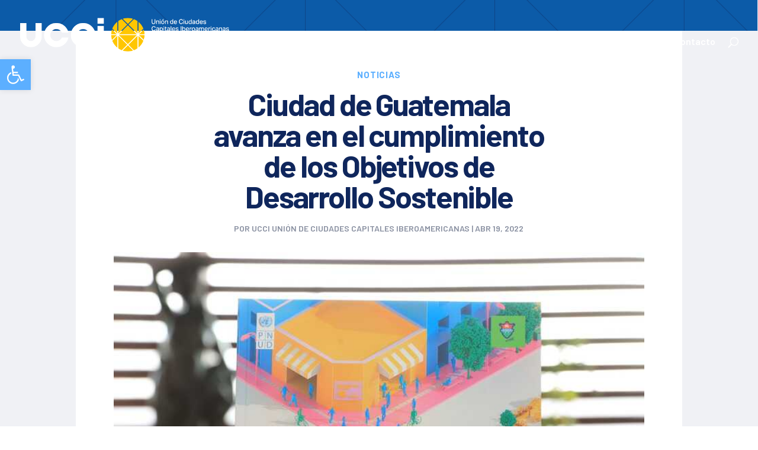

--- FILE ---
content_type: text/css
request_url: https://ciudadesiberoamericanas.org/wp-content/themes/divi-child/assets/css/custom-style.css?ver=1.1
body_size: 495
content:
.wrapp-grid-ciudades .row {
    margin-bottom: 50px
}

.wrapp-grid-ciudades .row h5 {
    margin-bottom: 35px;
    display: block !important
}

.wrapp-grid-ciudades .row .ciudades {
    flex-wrap: wrap;
    margin: 0 -30px 0 -30px
}

.wrapp-grid-ciudades .row .ciudades .item-ciudad {
    display: inline-flex;
    flex-direction: column;
    align-items: center;
    width: calc(16.6% - 60px);
    margin: 0 30px 45px
}

.wrapp-grid-ciudades .row .ciudades .item-ciudad img {
    width: 100%
}

.wrapp-grid-ciudades .row .ciudades .item-ciudad .name-ciudad {
    display: inline-block;
    margin-top: 20px;
    background: #0f265c;
    color: #ffc900;
    padding: 7px 4px;
    font-size: 15px;
    line-height: 1.2;
    text-transform: uppercase;
    text-align: center;
    width: 128px
}

@media(max-width: 1100px) {
    .wrapp-grid-ciudades .row .ciudades .item-ciudad {
        width: calc(20% - 60px)
    }
    .wrapp-grid-ciudades .row .ciudades .item-ciudad .name-ciudad {
        font-size: 13px
    }
}

@media(max-width: 768px) {
    .wrapp-grid-ciudades {
        padding: 0 30px
    }
    .wrapp-grid-ciudades .row .ciudades .item-ciudad {
        width: calc(25% - 60px)
    }
    .wrapp-grid-ciudades .row h5 {
        font-style: 26px
    }
    .wrapp-grid-ciudades .row {
        margin-bottom: 30px
    }
}

@media(max-width: 600px) {
    .wrapp-grid-ciudades .row .ciudades .item-ciudad {
        width: calc(33.333% - 60px)
    }
}

@media(max-width: 480px) {
    .wrapp-grid-ciudades .row .ciudades .item-ciudad {
        width: calc(50% - 60px)
    }
    .wrapp-grid-ciudades .row .ciudades .item-ciudad .name-ciudad {
        font-size: 11px;
        width: 93px
    }
}

.main-wrap-animation-doc .wrapper-animation-doc {
    width: 100%;
    padding-top: 65%;
    background-color: #0f265c;
    overflow: hidden;
    position: relative
}

.main-wrap-animation-doc2 .wrapper-animation-doc2 {
    width: 100%;
    padding-top: 65%;
    background-color: #0f265c;
    overflow: hidden;
    position: relative
}

.main-wrap-animation-doc .wrapper-animation-doc .cont-img-doc {
    width: 78%;
    height: 200%;
    background-image: url(https://ciudadesiberoamericanas.org/wp-content/uploads/2025/02/UCCI_pages_ATLAS_2024-2025-2.png);
    position: absolute;
    top: -178px;
    right: -56px;
    background-size: 100%;
    background-repeat-y: repeat;
    animation: scroll 100s linear infinite;
    transform: rotate(-30deg);
    animation-play-state: paused
}

.main-wrap-animation-doc2 .wrapper-animation-doc2 .cont-img-doc2 {
    width: 78%;
    height: 200%;
    background-image: url(https://ciudadesiberoamericanas.org/wp-content/uploads/2024/03/foto-ciudades-scaled.jpg);
    position: absolute;
    top: -178px;
    right: -56px;
    background-size: 100%;
    background-repeat-y: repeat;
    animation: scroll 100s linear infinite;
    transform: rotate(-30deg);
    animation-play-state: paused
}

.main-wrap-animation-doc:hover .wrapper-animation-doc .cont-img-doc {
    animation-play-state: running
}

.main-wrap-animation-doc2:hover .wrapper-animation-doc2 .cont-img-doc2 {
    animation-play-state: running
}

@keyframes scroll {
    100% {
        background-position: 0px -3000px
    }
}

@media(max-width: 980px) {
    .main-wrap-animation-doc>.et_pb_column {
        left: 0 !important
    }
    .main-wrap-animation-doc .wrapper-animation-doc .cont-img-doc {
        top: -43%;
        right: -24%
    }


    .main-wrap-animation-doc2>.et_pb_column {
        left: 0 !important
    }
    .main-wrap-animation-doc2 .wrapper-animation-doc2 .cont-img-doc2 {
        top: -43%;
        right: -24%
    }
}

--- FILE ---
content_type: text/css
request_url: https://ciudadesiberoamericanas.org/wp-content/themes/divi-child/style.css?ver=4.27.4
body_size: 1835
content:
/* 
Theme Name:		 Divi child
Theme URI:		 http://childtheme-generator.com/
Description:	 Divi child is a child theme of Divi, created by ChildTheme-Generator.com
Author:			 PV
Author URI:		 http://childtheme-generator.com/
Template:		 Divi
Version:		 1.0.0
Text Domain:	 divi-child
*/

#footer-bottom .container.clearfix {
    display: flex;
    justify-content: center;
}

div#footer-bottom {
    margin-top: 78px !important;
}

@media(max-width:1366px){
	div#footer-bottom {
		margin-top: 108px !important;
	}
}

/* codigo animación timeline Typing text*/
.text_before_animation{
color:#0a0a0a;
font-family: 'Barlow', Helvetica, Arial, Lucida, sans-serif;
font-weight: 700;
font-size:65px;
text-align:center;
}


#galeria_custom__{
 transform: translateY(-50px);
}

.page-numbers.ctl-page-num{
	display:none !important
}

.typed-cursor{
padding-right:10px
}	

.play_icon_portada{
	transform: translateY(200px);
	z-index:10;
}

.typed-cursor, .autotype{
background:#FFC900;
color:#0a0a0a;
font-family: 'Barlow', Helvetica, Arial, Lucida, sans-serif;
font-weight: 700;
font-size:65px;
padding-left:10px;
}

/* termina codigo animación timeline Typing text*/

/*Imagen del timeline*/

/*.ctl-timeline .ctl-media a img{
	border-radius:15px;
}*/

.project_timelines-template-default .container:nth-child(1){
 max-width:100% !important;
 width:100% !important;
 padding-top:0px !important;
 margin-top: 0px;
 
}

.project_timelines-template-default .et_post_meta_wrapper{
 display:none;
}


.ctl-description {
 height:220px !important;
 
}

 .ctl-story {
 height:240px !important;
 
}

.ctl-story.ctl-story-icon.odd.ctl-story-right{
    background:#0c5ba8  !important;
    border-radius:15px
}

/*.ctl-timeline .ctl-story,
.ctl-timeline .ctl-description .et_pb_section{
	background-color:#0c5ba8 !important;
}*/


#cool_timeline_1 .et_pb_section {
	min-height:200px;
}

#cool_timeline_1 .ctl-title{
	display:none !important;
}

.c_content_timeline{
	display:flex !important;
	align-items:center !important;
}


.ctl-wrapper .ctl-media {
	max-width:450px !important;
	width:450px !important;
}

#main-footer #footer-widgets {
    padding: 0% 0 0 ;
    width: 90% ;
    display: flex;
    justify-content: center;
    padding: 50px 50px 50px 140px !important;
}

.pum-theme-43449 .pum-container, .pum-theme-cutting-edge .pum-container {
    background-color: #0F265C;
}

.pum-close.popmake-close{
	display:none;
}


#popmake-43454{
	height:850vh !important;
	position:absolute;
	top: 0px !important;
}

.popmake-content{
position: sticky;
	top:50px;
}


.page-id-42854.page-paged-2 .page2ciudaddelanio{
	display:none;
}


#ctl-story-43801{
	display:none; 
}

.galeria_timeline
.et_pb_grid_item{
	margin-right:10px !important
}


/**************** QUERIES  ******************/


@media screen and (max-width: 980px) {
	#footer-widgets {
	width:100% !important;
	display:flex !important;
    flex-wrap:wrap;
	justify-content:center !important;
    padding: 50px 50px 50px 5% !important;
}	

.play_icon_portada{
	transform: translateY(0px) !important;

}
	
.et_pb_text_inner .custom_title {
font-size: 22px !important;
}

}

@media screen and (min-width:900px) {
#footer-widgets {
	width:100% !important;
	display:block !important;
    padding: 50px 50px 50px 10px !important;
}	
}



@media(min-width: 981px){
.et-db #et-boc .et-l .et_pb_section {
       padding: 0% 0 !important;
}


.project_timelines-template-default .et_pb_gutters3.et_pb_footer_columns3 .footer-widget{
display:flex !important;
justify-content:center !important;
padding:0px !important;
margin:0px !important;
}
}



@media (max-width:780px){

.ctl-story {
    height:auto !important;
}
	
.ctl-description {
     height: auto !important; 
}

.c_content_timeline .et_pb_row{
		padding:5px 0px!important
}
	
.text_before_animation{
color:#0a0a0a;
font-family: 'Barlow', Helvetica, Arial, Lucida, sans-serif;
font-weight: 700;
font-size:30px;
text-align:center;
}

	
.typed-cursor,.autotype{
background:#FFC900;
color:#0a0a0a;
font-family: 'Barlow', Helvetica, Arial, Lucida, sans-serif;
font-weight: 700;
font-size:30px;
	padding-left:10px

}
	.typed-cursor{
padding-right:10px
}	

.ctl-content .ctl-media a img{
 height:auto !important;  
}





#cool_timeline_1 .et_pb_section {
min-height:auto;
}

#galeria_custom__{
 transform: translateY(0px);
}
	
.expert_timeline{
		display:none
}
	
#cool_timeline_1 .ctl-description{
	padding:10px !important;
}
	
.ctl-description .et_pb_row.et_pb_row_2{
		padding: 5px 0 !important;
}
	
}


@media screen and (min-width: 765px) and (max-width: 980px) {
	.ctl-wrapper .ctl-media {
		padding-right:20px !important;
		padding-left:20px;
		max-width:100% !important;
	}
}

@media(max-width:620px){
	.ctl-description .custom_title{
		font-size: 18px !important;
		text-align:left !important;
		padding:0px 0px;
	}

	.ctl-wrapper .ctl-story{
		padding:0px !important;
		background:#074b93 !important;
	}

	.ctl-wrapper .ctl-content{
		padding-left:0px !important;
		padding-right:0px !important;
	}

	#main-footer #footer-widgets {
		padding: 0% 0 0 ;
		width: 100% ;
		display: flex;
		justify-content: center;
		padding: 50px 10px 50px 10px !important;
	}	
}

/* termina codigo animación timeline Typing text*/

/*Imagen del timeline*/

/*.ctl-timeline .ctl-media a img{
	border-radius:15px;
}*/

.project_timelines-template-default .container:nth-child(1){
 max-width:100% !important;
 width:100% !important;
 padding-top:0px !important;
 margin-top: 0px;
 
}

.project_timelines-template-default .et_post_meta_wrapper{
 display:none;
}

.ctl-content .ctl-media a img{
 height:240px !important; 
}


.ctl-description {
 height:220px !important;
 
}

 .ctl-story {
 height:240px !important;
 
}

.ctl-story.ctl-story-icon.odd.ctl-story-right{
    background:#0c5ba8  !important;
    border-radius:15px
}

/*MapifyPro Styles*/

.marker-cluster-small {
    background-color: rgb(92 175 255 / 41%) !important;
}

.marker-cluster-small div {
    background-color: rgb(92 175 255) !important;
}

.mapify-pro_section .mpfy-controls.mpfy-without-search .mpfy-filter, 
.mapify-pro_section .mpfy-controls.mpfy-without-search .mpfy-filter .selecter {
    border-radius: 0;
}

.mapify-pro_section #mpfy-map-0 .mpfy-controls .mpfy-filter .selecter, 
.mapify-pro_section #mpfy-map-1 .mpfy-controls .mpfy-filter .selecter, 
.mapify-pro_section #mpfy-map-2 .mpfy-controls .mpfy-filter .selecter, 
.mapify-pro_section #mpfy-map-3 .mpfy-controls .mpfy-filter .selecter, 
.mapify-pro_section #mpfy-map-4 .mpfy-controls .mpfy-filter .selecter, 
.mapify-pro_section .mpfy-controls .mpfy-filter .selecter .selecter-options {
    background: #ffffff !important;
    border: 1px solid #fff;
}

div.mpfy-tooltip p, 
div.mpfy-tooltip p strong {
    font-family: 'Barlow' !important;
	font-weight: 400 !important;
}

.mapify-pro_section #mpfy-map-0 .mpfy-controls .mpfy-filter .selecter,
.mapify-pro_section #mpfy-map-1 .mpfy-controls .mpfy-filter .selecter,
.mapify-pro_section #mpfy-map-2 .mpfy-controls .mpfy-filter .selecter,
.mapify-pro_section #mpfy-map-3 .mpfy-controls .mpfy-filter .selecter,
.mapify-pro_section #mpfy-map-4 .mpfy-controls .mpfy-filter .selecter,
.mapify-pro_section .mpfy-controls .mpfy-filter .selecter .selecter-options {
    background: #ffffff !important;
    border: 1px solid #e7e7e7;
}

.mapify-pro_section #mpfy-map-0 .mpfy-selecter-wrap .selecter .selecter-selected, 
.mapify-pro_section #mpfy-map-1 .mpfy-selecter-wrap .selecter .selecter-selected,
.mapify-pro_section #mpfy-map-2 .mpfy-selecter-wrap .selecter .selecter-selected,
.mapify-pro_section #mpfy-map-3 .mpfy-selecter-wrap .selecter .selecter-selected,
.mapify-pro_section #mpfy-map-4 .mpfy-selecter-wrap .selecter .selecter-selected,
.mapify-pro_section .mpfy-selecter-wrap .selecter .selecter-options .selecter-item{
    color: #0f265c !important;
}

.mapify-pro_section .mpfy-multi-map-dropdown-label {
    background-color: #0c5ba8 !important;
}

.mapify-pro_section .mpfy-multi-map-dropdown-label p {
    color: #ffffff !important;
    font-family: 'Barlow' !important;
    font-weight: 400 !important;
    line-height: 36px !important;
    font-size: 16px !important;
}

.mpfy-controls.mpfy-without-search {
    width: auto !important;
    max-width: fit-content;
    margin-left: 272px;
}

.mpfy-controls.mpfy-without-search {
    display: flex;
}

.mpfy-multi-map-dropdown-label.custom-selector {
    padding: 0 15px;
}

.mpfy-multi-map-dropdown .mpfy-multi-map-dropdown-label,
.mpfy-multi-map-dropdown .mpfy-multi-map-dropdown-list-wrapper{
	border-radius: 0 !important
}

.mapify-pro_section .mpfy-controls,
.mapify-pro_section .mpfy-multi-map-dropdown{
	margin-top:40px !important;
}

.mapify-pro_section p {
    padding: 0;
}

.mapify-pro_section .mpfy-multi-map-dropdown .mpfy-multi-map-dropdown-list-wrapper{
	min-width:90px;
}

.mapify-pro_section .mpfy-controls .mpfy-filter{
	width: 120px;
}

.mapify-pro_section .mpfy-multi-map-dropdown .mpfy-multi-map-dropdown-list {
    min-width: 90px;
    border-radius: 0;
}

.mapify-pro_section .mpfy-controls .mpfy-filter .selecter .selecter-options {
    min-width: 120px;
    border-radius: 0;
}

.et_pb_section.et_pb_section_2.mapify-pro_section.et_pb_with_background.et_section_regular {
    padding-bottom: 0;
}

.et-db #et-boc .et-l .et_pb_section.image_gallery {
    padding-top: 40px !important;
}

.col_cooperacion p {
    padding-bottom: 8px;
}

.single-map-location h3 {
    text-align: center;
	padding-bottom:16px;
}

.single-map-location .et_pb_column.et_pb_column_4_4.et_pb_column_inner.et_pb_column_inner_0.et-last-child {
    border-bottom: 1px solid #ffffff1f;
}

.et_pb_module.et_pb_blurb.et_pb_blurb_2.et_pb_text_align_left.et_pb_blurb_position_left.et_pb_bg_layout_light {
    padding-top: 0 !important;
}

.map-location-template-default .documents_section .et_pb_row.et_pb_row_2 {
    padding: 64px 0 !important;
}


--- FILE ---
content_type: text/css
request_url: https://ciudadesiberoamericanas.org/wp-content/et-cache/38464/et-core-unified-38464.min.css?ver=1767889618
body_size: 6001
content:
.single-project_timelines h2{font-size:32px!important}.mpfy-mll-l-content b{font-weight:600}.mpfy-mll-l-content{color:#424a58}#gallery-1 img{width:auto;height:auto}.page-id-41612 .et_pb_section_3.et_pb_section{padding-bottom:0}.atlas_tabs .et_pb_tab_active{border-bottom:1px solid #ffffff!important}.atlas_tabs li.et_pb_tab_1,.atlas_tabs li.et_pb_tab_0{border-bottom:1px solid #cbcbcb}.atlas_tabs ul.et_pb_tabs_controls{background:#ffffff00}.wrapp-grid-ciudades .ciudades img{border-radius:64px;border:3px solid #e5e5e5}.map-location-template-default .et_pb_row.et_pb_row_2{padding:0!important}.et_pb_section_0.et_pb_section{padding-top:75px!important}.home header.et-fixed-header .logo_container{display:block}.home header .logo_container{display:none}.et_pb_bg_layout_dark.et_pb_slider_with_overlay .et_pb_slide_overlay_container{background-color:rgba(0,0,0,.6)}.noticias_foto_home .et_pb_slide_description,.noticias_foto_home .et_pb_slider_fullwidth_off .et_pb_slide_description{padding:20% 8% 10%}.et_pb_post_content .et_builder_inner_content .et_pb_text_inner p{text-align:left!important}body{-moz-osx-font-smoothing:grayscale;-webkit-font-smoothing:antialiased}.numero_grande{font-family:'Barlow',sans-serif;font-weight:300;font-size:90px}.epigrafe{font-size:14px;font-weight:bold;letter-spacing:0.1em;color:#5cafff;text-transform:uppercase;padding-bottom:0px}.ciudad_name{font-size:26px;font-weight:bold;letter-spacing:-0.04em;color:#0F265C}.ciudad_data{font-size:13px;font-weight:400;letter-spacing:0.1em;padding-bottom:0px;color:#0F265C}.cita{}p.post-meta{font-weight:700;text-transform:uppercase;font-size:13px!important}.galardones_modulo h4{font-family:'Barlow',sans-serif;font-weight:700;font-size:24px!important}.rejilla_noticias h4.entry-title{font-weight:300;font-size:26px}.bordetxt_blue{-webkit-text-stroke:0.45px rgba(255,255,255,0.7)}.bordetxt_grey{-webkit-text-stroke:0.45px rgba(64,75,88,0.7)}#main-header{padding-top:30px}#top-menu li.current-menu-item>a{border-bottom:1px solid #ffc900;padding-bottom:10px!important}.et_header_style_left #et-top-navigation nav>ul>li>a{padding-bottom:10px}.nav li ul{padding:8px 0px}#top-menu li li a{padding:12px 6px}.sub-menu li a{text-transform:uppercase;font-size:14px!important;line-height:1.1em}.project-template-default.single.single-project li#menu-item-129 a{color:#ffc900}.project-template-default.single.single-project li#menu-item-27963 a,.project-template-default.single.single-project li#menu-item-27962 a{color:#fff}.et_mobile_menu{height:800px}.et_mobile_menu li a{font-size:18px}.container.et_menu_container{width:100%}.counters .contador_numero .percent-value{font-size:90px;background:linear-gradient(180deg,#5CAFFF,#0F265C);-webkit-background-clip:text;-webkit-text-fill-color:transparent}a.et_pb_button.et_pb_custom_button_icon.enlace_bt{border-top:0px;border-right:0px;border-left:0px}body #page-container .et_pb_section .enlace_bt:after{font-size:24px!important}.et_pb_bg_layout_dark .et_pb_slide_description{text-shadow:none}.slider_tabla tbody{border-top:2px solid #5cafff}.entry-content .slider_tabla tr td{border-top:1px solid #C6CEE0;padding:12px 24px}.slider_tabla .et-pb-controllers,.slider_news .et-pb-controllers{position:relative;margin-top:10px}.caja_persona .et_pb_team_member_description{padding:0px 15px}.caja_persona ul.et_pb_member_social_links{border-top:1px solid #C0C6D5}.caja_persona ul.et_pb_member_social_links li{margin-top:6px}.caja_persona .et_pb_team_member_image{max-width:100%}.caja_persona .et_pb_team_member_image img{object-position:center;aspect-ratio:3/2;object-fit:cover}.menu_comites .et_pb_portfolio_item.et_pb_grid_item{background-color:#fff;margin-right:2%;padding:20px;border-bottom:4px solid #5cafff}.menu_comites p.post-meta{line-height:1.1em;margin-top:10px}.menu_comites .et_pb_portfolio_item.et_pb_grid_item{margin-bottom:20px;height:200px}.et_pb_filterable_portfolio.menu_comites .et_pb_portfolio_filters li a{background-color:rgba(255,255,255,0);border:0px;border-bottom:1px solid #c6cee0;opacity:0.3}.et_pb_filterable_portfolio.menu_comites .et_pb_portfolio_filters li a.active{color:#5cafff;opacity:1}.et_pb_portfolio_filters ul li:first-of-type{display:none}.mc4wp-form-fields input{padding:20px;background-color:#f5f5f5;border:none;margin:2%}.mc4wp-form-fields .dos_col input{width:46%;float:left;display:inline-block}.mc4wp-form-fields .una_col input{width:96%;display:block}.mc4wp-form-fields .boton input{width:96%;padding:12px 16px;background-color:#ffc900;color:#0f265c;font-size:14px;text-transform:uppercase;font-weight:600;letter-spacing:4px}.mc4wp-form-fields a{color:#5cafff!important;font-weight:600;text-decoration:underline}.et_pb_column.et_pb_columna_2_3{width:66%;margin-right:4%!important}.et_pb_column.et_pb_columna_1_3{padding-left:15px;width:30%;border-left:1px solid #fff}.ciudades_tabla tr td{border-bottom:1px solid #0F265C;padding:3px 3px;border-top:0px solid #0F265C}.mec-events-template-default header#main-header{background-color:#0f265c}.mec-single-event{margin-top:10%}.mec-wrap h1,.mec-wrap h2,.mec-wrap h3,.mec-wrap h4,.mec-wrap h6,.mec-wrap div{font-family:'Barlow',sans-serif!important;color:#0f265c}.mec-calendar .mec-calendar-header h2{text-transform:uppercase;font-size:22px!important;font-weight:700;color:#0f265c}.mec-wrap p{font-family:'Barlow',sans-serif!important;color:#424A58}.entry-content .mec-wrap h4{font-family:'Barlow',sans-serif;font-weight:700;font-size:30px!important;text-transform:none!important}.mec-single-event .mec-event-meta dt,.mec-single-event .mec-event-meta h3,.mec-single-event .mec-event-social h3{text-transform:none;font-size:18px!important;color:#0f265c}.mec-calendar .mec-calendar-events-side .mec-table-side-day{width:54px;height:54px;margin:0 auto 20px;line-height:46px;border:1px solid #40d9f1;border-radius:50%;font-size:30px!important;font-weight:700}.prox_events h4.mec-event-title{font-size:20px!important}@media (max-width:1360px){.prox_events h4.mec-event-title{font-size:16px!important}.et_pb_image_0{width:280px!important}}.prox_events .mec-event-grid-modern .event-grid-modern-head .mec-event-day{font-size:17px!important;font-weight:400;color:#0f265c}.prox_events .mec-event-grid-modern .mec-event-content{padding:10px 15px 10px}.prox_events article.mec-event-article.mec-clear{background:#5cafff!important}.mec-event-footer a.mec-booking-button{font-size:14px;font-weight:bold;color:#0F265B}.mec-event-footer a.mec-booking-button:hover{background:#0F265B}.prox_events .mec-event-footer .mec-booking-button{top:0px}.prox_events .mec-event-grid-modern .mec-event-footer{height:40px;padding:0px 0}.prox_events .mec-event-footer{min-height:30px}.prox_events .mec-event-month{font-size:17px!important;font-weight:400;color:#fff}.prox_events .mec-event-grid-modern .event-grid-modern-head .mec-event-detail{font-size:17px}.agenda_ucci .mec-single-event-category{display:none}.agenda_ucci .mec-search-form .mec-dropdown-wrap{display:inline!important}.agenda_ucci .mec-search-form .mec-dropdown-search{min-height:30px;width:50%}.agenda_ucci .mec-month-divider span{text-transform:capitalize;color:#5cafff;padding:15px 20px}.agenda_ucci .mec-toggle-month-divider.mec-skin-list-events-container{box-shadow:none}.agenda_ucci .mec-events-toggle .mec-toggle-item{margin-bottom:0px;box-shadow:none}.agenda_ucci .mec-events-toggle .mec-toogle-inner-month-divider.mec-toggle-item-inner{padding:10px 60px 10px 15px}.agenda_ucci h3.mec-toggle-title{font-size:20px;font-weight:700!important;color:#0f265c}.agenda_ucci .mec-toggle-item-col .mec-event-month span{padding-left:15px;font-weight:700;font-size:14px;color:#5cafff}.agenda_ucci .mec-toggle-item-col .mec-time-details span{padding-left:15px}.agenda_ucci .mec-events-toggle .mec-toggle-item-inner i{font-size:20px!important}.mec-events-toggle .mec-toggle-content .mec-modal-wrap{margin:0;max-width:100%;box-shadow:none;z-index:9}p.mec-grid-event-location{display:none!important}.mec-single-event .mec-frontbox{border:0 solid #e6e6e6;box-shadow:none}.mec-single-event .mec-event-social h3{border-bottom:none}.mec-frontbox-title:before{display:none}article.mec-single-event.mec-single-modern.mec-single-modal{background-color:#0f265e;padding:0px 6%}article.mec-single-event.mec-single-modern.mec-single-modal h1{color:#ffffff;margin-bottom:0px}article.mec-single-event{margin-top:0%}.mec-single-modern .mec-single-event-bar{background-color:#0f265c}.mec-single-event-bar .mec-single-event-date{background:#0f265c}.mec-single-modern .mec-single-event-bar>div{text-align:center}.mec-single-modern .mec-single-event-bar span{font-size:26px;color:#5cafff;text-transform:uppercase;margin-top:15px}article .mec-single-event-category{display:none}i.mec-sl-calendar{color:#5cafff}.mec-single-modern .mec-single-event-bar>div h3.mec-date{color:#5cafff;vertical-align:middle}.mec-single-event-bar dd{margin-top:10px}.mec-wrap p{font-size:18px}.mec-single-event .mec-event-content{padding:30px 20px;margin-bottom:0px;margin-top:12px;text-align:center;background-color:#f7f7f7}.mec-event-social.mec-frontbox{background-color:#f7f7f7;padding:5px}a.mec-events-gcal.mec-events-button.mec-color.mec-bg-color-hover.mec-border-color{text-transform:uppercase;font-weight:600}.mec-single-event .mec-events-meta-group-booking,.mec-single-event .mec-frontbox{margin-bottom:10px}.vermas_bt{font-size:14px;font-weight:700;text-transform:uppercase;margin-top:10px}.citas_pasantias .et_pb_slide_description{padding:3% 8%}.blog_home_big article h2,.blog_home_big article .post-meta,.blog_home_big article .post-content{padding:0 30px}.blog_home .et_pb_image_container{width:150px;float:left;height:180px;margin-right:20px;padding-top:20px;overflow:hidden}.blog_home .et_pb_blog_grid .et_pb_image_container img{height:100%;object-fit:cover;object-position:center center}.blog_home .post-content{border-bottom:1px solid #D5D5D5;padding-bottom:30px}.modulos_descargable ul.et_pb_tabs_controls{background-color:rgba(255,255,255,0)}a.et_pb_button.et_pb_custom_button_icon.descarga_doc{font-size:18px;letter-spacing:0;text-transform:none}a.et_pb_button.et_pb_custom_button_icon.descarga_doc:hover{background:rgba(255,255,255,0)}.descarga_doc{color:#0f265c!important;font-weight:700!important;padding-right:0.7em;padding-left:2em}.descarga_doc:before{content:attr(data-icon);font-family:"ETmodules"!important;line-height:inherit;font-size:18px!important;opacity:1;margin-left:-1.3em;right:auto;display:inline-block;color:#5cafff}a.descarga_doc:hover:before{opacity:0}.descargables{padding:0px 24px}.descargables .fila_descarga{border-bottom:1px solid #C6CEE0;padding:12px 0px;background-color:#f0f1f5;margin-bottom:6px}.et_pb_post_content img.alignleft{padding-top:20px;padding-bottom:20px}.widget_monarchwidget h4.title{font-size:17px;color:#ffffff}#cookie-law-info-again{font-size:14px;box-shadow:none}.phone-class{position:relative;display:inline-block}.phone-class::before{display:inline-block;font-family:"ETmodules"!important;content:"\e090";color:#5cafff;margin-right:5px}.skiptranslate a.goog-te-menu-value span{color:#000}.footer-widget .fwidget.widget_text{margin-bottom:10%!important}.tablepress thead th{background-color:#fff;color:#5cafff;border-top:3px solid #5cafff}.dataTables_info{font-size:15px;color:#d1d1d1}.paging_simple .paginate_button.next:after,.paging_simple .paginate_button.previous:before{text-shadow:none;color:#5cafff}.dataTables_paginate a{font-size:12px;text-transform:uppercase}.tablepress .sorting:hover,.tablepress .sorting_asc,.tablepress .sorting_desc{background-color:#F0F1F5}.dataTables_filter input{background:#F0F1F5;border:none}table.tablepress a::before{display:inline-block;font-family:"ETmodules"!important;content:"\e092";color:#5cafff;margin-right:5px}td.column-1{font-size:18px;width:80%;padding:16px 0;font-weight:700}table.universidades td.column-1{width:30%}.galerias .et_pb_portfolio_filters{display:none}.mpfy-p-popup .mpfy-p-slider {display:none;width:0px}.mpfy-p-popup .mpfy-p-content {width:100%}.map-location-template-default #main-header,#main-header .nav li ul,.et-search-form,#main-header .et_mobile_menu{background-color:#0f265c}.mpfy-container *{font-family:'Barlow',sans-serif!important}.mpfy-p-popup *{font-family:'Barlow',sans-serif!important}.mpfy-fullwrap *{font-family:'Barlow',sans-serif!important}.mpfy-p-popup .content_ficha{padding:40px 20px}.mpfy-p-popup .content_ficha h2{font-family:'Barlow'!important;font-weight:700;margin-bottom:25px}.mpfy-p-popup .mpfy-title h1{font-family:'Barlow'!important;font-weight:700!important;margin-bottom:25px!important;font-size:30px!important;color:#0F265C!important}.mpfy-p-popup .content_ficha h5{font-family:'Barlow'!important;font-weight:700;font-size:14px;letter-spacing:0px;text-transform:uppercase;color:#888888}.mpfy-p-popup .content_ficha{font-family:'Barlow'!important;font-weight:bold;font-size:18px;color:#0F265C}.mpfy-p-popup .img_ficha{font-family:'Barlow'!important;width:50%;margin-right:5%;display:inline-block}.mpfy-p-popup .datos_ficha{font-family:'Barlow'!important;width:45%;float:right}.mpfy-p-popup .content_ficha .fila_ficha{border-bottom:1px solid #dfdfdf;margin-bottom:15px}.mpfy-p-popup .content_ficha .fila_ficha.fila_last{border-bottom:0px solid #dfdfdf;margin-bottom:15px}.mpfy-p-popup .content_ficha .fila_ficha ul.ods_list{margin-top:15px}.mpfy-p-popup .content_ficha .ver_mas{background-color:#FDC500;font-family:'Barlow'!important;font-weight:700;font-size:14px;text-transform:uppercase;color:#0F265C;padding:12px 25px;width:fit-content;display:inline-block}#mpfy-map-0 .mpfy-tags-list a.mpfy-tl-item{padding-left:15px;margin:0 13px 10px 13px;height:27px;font-size:0px!important}#mpfy-map-0 .mpfy-map-canvas-wrap #custom-mapping-google-map-0 div{background-color:rgba(15,38,92,0)!important}#mpfy-map-0 .mpfy-controls-wrap .mpfy-controls{background:rgba(15,38,92,0)}#mpfy-map-0 .mpfy-controls .mpfy-filter .selecter,.mpfy-controls .mpfy-filter .selecter .selecter-options{background:#0f265c!important;border:1px solid #fff}#mpfy-map-0 .mpfy-selecter-wrap .selecter .selecter-options .selecter-item:hover{background:#FDC500!important}#mpfy-map-0 .mpfy-selecter-wrap .selecter .selecter-selected,.mpfy-selecter-wrap .selecter .selecter-options .selecter-item{color:#Ffff!important}#mpfy-map-0 .mpfy-tags-list a.mpfy-tl-item{height:30px;line-height:30px;padding-left:0px}#mpfy-map-0 .mpfy-tags-list a.mpfy-tl-item .mpfy-tl-i-icon{width:30px;height:30px;background-size:cover}#mpfy-map-0 .mpfy-mll-location{background:rgba(255,255,255,0.3)!important}#mpfy-map-0 .mpfy-mll-location .mpfy-mll-l-heading,.mpfy-mll-location .mpfy-mll-l-content{border:0px!important}#mpfy-map-0 .mpfy-mll-location.active{background:rgba(255,255,255,0.3)!important;padding-bottom:10px}#mpfy-map-0 .mpfy-mll-location.active .mpfy-mll-l-heading{background:rgba(255,255,255,0.3)!important}#mpfy-map-0 .mpfy-mll-location .mpfy-mll-l-content{background:rgba(255,255,255,0.1)!important}#mpfy-map-0 .mpfy-mll-location .mpfy-mll-l-title{font-size:20px!important;font-weight:700;line-height:28px;font-family:'Barlow';color:#fff;letter-spacing:-0.03em;overflow-wrap:normal}#mpfy-map-0 .mpfy-mll-location .mpfy-mll-l-title span{width:auto}#mpfy-map-0 .mpfy-mll-l-title span.mpfy-mll-l-categories{display:none}.mpfy-p-popup-background{background:rgba(15,38,92,0.8)!important}#mpfy-map-0 .mpfy-mll-location .mpfy-mll-l-content p{font-family:'Barlow';color:#fff;font-size:17px}#mpfy-map-0 .mpfy-mll-location .mpfy-mll-l-content p strong{color:#FDC500}.ciudad-aliada img{margin-top:8px;margin-right:10px}.ciudad-aliada p{padding-bottom:0.1em}.separador_azul{border-top-color:#5cafff;border-top-style:dotted;border-top-width:6px;width:100px;margin-left:auto!important;margin-right:auto!important}#mpfy-map-0 .mpfy-mll-location .mpfy-mll-l-buttons a:first-child{text-transform:uppercase;background-color:#ffc900;color:#0f265c;font-weight:700;font-size:15px;border-radius:0}.grilla-news .noticia .date{font-size:14px;font-weight:600;color:#5cafff}.grilla-news .noticia{width:29%;margin-right:3.3%;display:inline-block;float:left}#col1_cooperacion.et_pb_column.col_cooperacion{width:60%}#col2_cooperacion.et_pb_column.col_cooperacion{width:40%}.preloader{position:fixed;top:0;left:0;right:0;bottom:0;background-color:#fefefe;z-index:100000;height:100%;width:100%;overflow:hidden!important}.preloader .status{width:100px;height:100px;position:absolute;left:50%;top:50%;background-image:url(wp-content/uploads/2020/09/Preload_UCCI.gif);background-repeat:no-repeat;background-position:center;-webkit-background-size:cover;background-size:cover;margin:-50px 0 0 -50px}@media (max-width:1350px){.et_pb_post_slider_0.noticias_foto_home,.et_pb_post_slider_0.noticias_foto_home .et_pb_slide{height:630px}}@media (max-width:980px){.et_header_style_left #logo,.et_header_style_split #logo{margin-left:20px}.caja_persona .et_pb_team_member_description{padding:40px 15px}#pojo-a11y-toolbar{z-index:999999;top:80px}.home header .logo_container{display:block}.mpfy-p-popup .img_ficha{width:100%;margin-right:1%;display:inline-block}.mpfy-p-popup .datos_ficha{width:100%;float:none}#col1_cooperacion.et_pb_column.col_cooperacion,#col2_cooperacion.et_pb_column.col_cooperacion{width:100%;padding-bottom:30px}.grilla-news .noticia{width:99%}}#mpfy-map-1 .mpfy-tags-list a.mpfy-tl-item{padding-left:15px;margin:0 13px 10px 13px;height:27px;font-size:0px!important}#mpfy-map-1 .mpfy-map-canvas-wrap #custom-mapping-google-map-0 div{background-color:rgba(15,38,92,0)!important}#mpfy-map-1 .mpfy-controls-wrap .mpfy-controls{background:rgba(15,38,92,0)}#mpfy-map-1 .mpfy-controls .mpfy-filter .selecter,.mpfy-controls .mpfy-filter .selecter .selecter-options{background:#0f265c!important;border:1px solid #fff}#mpfy-map-1 .mpfy-selecter-wrap .selecter .selecter-options .selecter-item:hover{background:#FDC500!important}#mpfy-map-1 .mpfy-selecter-wrap .selecter .selecter-selected,.mpfy-selecter-wrap .selecter .selecter-options .selecter-item{color:#Ffff!important}#mpfy-map-1 .mpfy-tags-list a.mpfy-tl-item{height:30px;line-height:30px;padding-left:0px}#mpfy-map-1 .mpfy-tags-list a.mpfy-tl-item .mpfy-tl-i-icon{width:30px;height:30px;background-size:cover}#mpfy-map-1 .mpfy-mll-location{background:rgba(255,255,255,0.3)!important}#mpfy-map-1 .mpfy-mll-location .mpfy-mll-l-heading,.mpfy-mll-location .mpfy-mll-l-content{border:0px!important}#mpfy-map-1 .mpfy-mll-location.active{background:rgba(255,255,255,0.3)!important;padding-bottom:10px}#mpfy-map-1 .mpfy-mll-location.active .mpfy-mll-l-heading{background:rgba(255,255,255,0.3)!important}#mpfy-map-1 .mpfy-mll-location .mpfy-mll-l-content{background:rgba(255,255,255,0.1)!important}#mpfy-map-1 .mpfy-mll-location .mpfy-mll-l-title{font-size:20px!important;font-weight:700;line-height:28px;font-family:'Barlow';color:#fff;letter-spacing:-0.03em;overflow-wrap:normal}#mpfy-map-1 .mpfy-mll-location .mpfy-mll-l-title span{width:auto}#mpfy-map-1 .mpfy-mll-l-title span.mpfy-mll-l-categories{display:none}.mpfy-p-popup-background{background:rgba(15,38,92,0.8)!important}#mpfy-map-1 .mpfy-mll-location .mpfy-mll-l-content p{font-family:'Barlow';color:#fff;font-size:17px}#mpfy-map-1 .mpfy-mll-location .mpfy-mll-l-content p strong{color:#FDC500}.ciudad-aliada img{margin-top:8px;margin-right:10px}.ciudad-aliada p{padding-bottom:0.1em}.separador_azul{border-top-color:#5cafff;border-top-style:dotted;border-top-width:6px;width:100px;margin-left:auto!important;margin-right:auto!important}#mpfy-map-1 .mpfy-mll-location .mpfy-mll-l-buttons a:first-child{text-transform:uppercase;background-color:#ffc900;color:#0f265c;font-weight:700;font-size:15px;border-radius:0}.mpfy-multi-map-dropdown .mpfy-multi-map-dropdown-label p{color:black}@media (max-width:767px){.mpfy-multi-map-dropdown .mpfy-multi-map-dropdown-label p{font-size:12px!important}.maps .mpfy-multi-map-dropdown{top:50px!important}.mpfy-controls-wrap{top:-70px!important}}.ods_list img.alignleft{margin-top:15px}.df-container>.df-ui-next,.df-container>.df-ui-prev{color:#0f265c!important}[class*=" ti-"]:before,[class^=ti-]:before{font-weight:900!important}@media (min-width:981px){.et-db #et-boc .et-l .et_pb_section{padding:4% 0!important}#logo{max-width:100%;max-height:100%}}body #page-container .et_pb_section .et_pb_button_2,body .pum-container .et_pb_section .et_pb_button_2,body #page-container .et_pb_section .et_pb_button_1,body .pum-container .et_pb_section .et_pb_button_1{border-top:none;border-left:none;border-right:none}body #page-container .et_pb_section .et_pb_button_0,body .pum-container .et_pb_section .et_pb_button_0,body #page-container .et_pb_section .et_pb_button_3,body .pum-container .et_pb_section .et_pb_button_3{border-top:none;border-left:none;border-right:none}.white-text,.white-text h3,.white-text h1,.white-text h2{color:#ffffff!important}h2{font-size:38px;font-weight:300;line-height:1.3}.intro_title h2{font-weight:600}h3{font-size:28px;font-weight:600;line-height:1.3}h4{font-size:24px;font-weight:600}.et_pb_row.intro_container{display:flex;align-content:center;align-items:center}@media (max-width:981px){.et_pb_row.intro_container{flex-direction:column}}.fix.rejilla_noticias article{height:196px;overflow:hidden}.rejilla_noticias article p{font-size:16px!important}.et_pb_blog_0 .wp-pagenavi span.current{color:#0f265c!important}.slider_news .et_pb_slides{padding:64px 24px!important}.cities_container{display:grid;grid-template-columns:repeat(3,1fr);grid-template-rows:repeat(4,auto);gap:20px}@media (max-width:981px){.cities_container{grid-template-columns:repeat(2,1fr)}}.country_container{display:flex;column-gap:8px;align-items:center}p.city-name{color:#0f265c;font-size:16px;font-weight:700;line-height:20px}p.country-name{font-size:14px}img.country-flag{height:16px!important}#organos-de-gobierno .et_pb_row:nth-child(2),#organos-de-gobierno .et_pb_row:nth-child(3){width:90%}.et_pb_with_border.et_pb_column_1_2.cities_column.et_pb_css_mix_blend_mode_passthrough{padding:32px}.member-cities_row strong{color:#0f265c;font-weight:600}@media (max-width:981px){.et_pb_row.member-cities_row.et_pb_equal_columns.et_pb_gutters2{width:90%}}.home-title h1{font-size:54px}article.mec-event-article.mec-clear{display:grid;grid-template-rows:0 110px 120px 0 0}.news-loop h2.entry-title{font-weight:600}.mec-event-grid-colorful .mec-event-article{min-height:340px}.mec-wrap .mec-event-grid-colorful .col-md-3.col-sm-3 .mec-event-sharing-wrap{bottom:-32px}.mec-event-footer .mec-booking-button{background:#fff0;border:2px solid white!important}.comites-sectoriales .et_pb_column{display:flex;column-gap:8px}@media (max-width:981px){.comites-sectoriales .et_pb_column{display:grid;grid-template-columns:48px 81%;margin-bottom:9px!important}.et_pb_row.comites-sectoriales{padding-bottom:0!important}}.comites-sectoriales p,.comites-sectoriales div{font-weight:600!important}.et_pb_icon_wrap .et-pb-icon{color:#5cafff!important}.comites-sectoriales{padding-bottom:0;padding-top:0}.cards_grid .et_pb_with_border{display:grid;grid-template-rows:90px 64px 180px 32px}.button-fix{border-top:0;border-right:0;border-left:0}a.button-fix.et_pb_button:hover{border-top:0;border-right:0;border-left:0}@media (max-width:912px){.galardones-hero.et_pb_section_0.et_pb_section{padding-top:160px!important}}.et-db #et-boc .et-l .et_pb_section{padding:0!important}.ctl-wrapper .ctl-content{align-content:center}div.ctl-story.ctl-story-icon{display:flex}.cool-timeline-wrapper .et_pb_row{padding:0!important}.cool-timeline-wrapper .ctl-wrapper .ctl-media{padding-left:0!important;padding-right:0!important}.btn_timelines{display:inline-block;padding:8px 16px;color:white;border-right:0;border-top:0;border-left:0;border-bottom:3px solid #5cafff}.btn_timelines p{font-size:16px;font-weight:600!important;text-transform:uppercase;letter-spacing:0.5px}.et_pb_module.et_pb_text.btn_timelines.et_clickable.et_pb_text_align_left.et_pb_bg_layout_light:hover{background:#095095}.et_pb_module.et_pb_text.btn_timelines.et_clickable.et_pb_text_align_left.et_pb_bg_layout_light{transition:0.4s}.testimonials-slider .et-pb-controllers{bottom:-12px}.ctl-wrapper .ctl-icon{border-radius:32px!important}.ctl-year-label.ctl-year-text{border-radius:40px!important}.ctl-content{border-radius:0!important}.ctl-timeline .ctl-story.ctl-story-icon.even.ctl-story-left,.ctl-timeline .ctl-story,.ctl-timeline .ctl-description .et_pb_section{background:#ffffff!important}.expert_timeline{font-size:16px;font-weight:500!important;color:#fff!important}.ctl-wrapper .ctl-description p{font-weight:300;color:#424a58}.ctl-wrapper .ctl-description span{color:#0f265c!important}.et_pb_text_inner .custom_title{color:#0f265c!important}.ctl-wrapper .ctl-content,.ctl-wrapper .ctl-vertical-wrapper .ctl-story.ctl-story-left .ctl-content{background:#ffffff;border-bottom:4px solid #5cafff!important}.ctl-description span.custom_title{font-size:20px!important;font-weight:600}.et_pb_module.et_pb_text.btn_timelines.et_clickable.et_pb_text_align_left.et_pb_bg_layout_light:hover{background-color:#d1d1d1}.ctl-vertical-wrapper .ctl-pagination span.current{background-color:#0c5ba8!important;color:#fff;border-radius:32px}.ctl-vertical-wrapper .ctl-pagination a,.ctl-vertical-wrapper .ctl-pagination span{padding:3px 16px!important}a.page-numbers{border-radius:32px}.cool-timeline-wrapper .et_pb_column_7{background:none}.cool-timeline-wrapper .et_pb_text_18{font-size:16px!important}.single-map-location .et_pb_row.et_pb_row_3{display:none}.ctl-content .ctl-media a img{height:250px!important}.paged-2 .galardones-tabs{display:none}@media (max-width:540px){.mapify-pro_section .maps .mpfy-multi-map-dropdown{width:50%!important;margin-top:120px}.mpfy-controls.mpfy-without-search{width:68%!important;max-width:500px;margin-left:0}.mpfy-multi-map-dropdown .mpfy-multi-map-dropdown-label p{font-size:16px!important}.mpfy-multi-map-dropdown-label p{width:140px}}footer h4.title{text-transform:uppercase;color:#2ea3f2!important;font-size:20px;letter-spacing:0.5px}#footer-widgets .footer-widget li.wp-social-link:before{border-radius:0;border:none}#footer-widgets .footer-widget li.wp-social-link{padding-left:0;position:relative}footer .wp-block-columns-is-layout-flex{gap:1em}div#footer-bottom{margin-top:110px}footer#main-footer{background-image:url(https://ciudadesiberoamericanas.org/wp-content/uploads/2024/10/logo-madrid-completo.png);background-repeat:no-repeat;background-position:50% 400px;height:600px}#footer-widgets .footer-widget li{padding-left:0;position:relative}#footer-widgets .footer-widget li:before{border-width:0}@media (max-width:540px){footer#main-footer{height:auto}footer#main-footer{background-position:50% 1180px}}.page-title h1{color:white;font-weight:600;font-size:54px}.mec-events-toggle{width:90%}@media (min-width:768px){.page-id-38858 #footer-widgets .footer-widget:nth-of-type(1),.page-id-38858 #footer-widgets .footer-widget:nth-of-type(2),#footer-widgets .footer-widget:nth-of-type(3){width:17.667%!important;margin-right:5.5%!important;margin-bottom:5.5%}}.page-id-38858 #main-footer #footer-widgets{padding:0% 0 0;width:90%;display:flex;justify-content:space-around;gap:24px}@media (min-width:768px){.page-id-38858 #footer-widgets{display:flex;flex-wrap:wrap}}@media (min-width:1360px) and (max-width:1440px){.fix-comitee .et_pb_row{width:90%;max-width:1240px}.fix-comitee .et_pb_column.et_pb_column_1_4.et_pb_column_16.et_pb_css_mix_blend_mode_passthrough{margin-top:-3px}.fix-comitee .et_pb_text_15 .et_pb_text_inner{line-height:1.2}}@media (min-width:720px) and (max-width:1024px){.fix-comitee .et_pb_row{width:98%}.fix-comitee p{line-height:1.1}.fix-comitee .et_pb_text_inner{line-height:1.2}.fix-comitee .et_pb_module.et_pb_text.et_pb_text_13,.fix-comitee .et_pb_module.et_pb_text.et_pb_text_15{margin-top:-15px}}.city_name .et_pb_main_blurb_image{display:flex;width:auto;margin-bottom:0}.city_name .et_pb_blurb_content{display:flex;align-items:center}.city_name .et_pb_main_blurb_image{width:18px!important;margin-right:4px}.bbpp_image{margin-bottom:0!important}.bbpp_carousel .et_pb_blurb_content{background:#255CA2}.city_name .et_pb_blurb_content{border-bottom:4px solid #6FAFF9;padding:16px}.bbpp_image .et_pb_blurb_container{padding:0 16px}.bbpp_image h4.et_pb_module_header{font-size:20px;color:#fff}.city_name h4.et_pb_module_header{padding-bottom:0;color:#fff!important;font-weight:400}.bbpp_image{height:320px;background:#255ca2}.et_pb_row.bbpp_carousel{padding:0!important;width:100%!important;column-gap:32px;display:flex}.bbpp_carousel_container .et_pb_slide_description{padding:0}.bbpp_image .et_pb_image_wrap{height:190px;overflow:hidden}@media (max-width:768px){.bbpp_carousel{display:flex;width:80%;row-gap:32px;flex-direction:column}.et_pb_module.et_pb_slider.bbpp_carousel.et_pb_slider_fullwidth_off.et_pb_bg_layout_dark{margin:auto}.bbpp_image .et_pb_image_wrap{height:300px;overflow:hidden}.bbpp_image{height:380px}}@media (max-width:512px){.bbpp_image{height:auto;background:#255ca2}.bbpp_image .et_pb_image_wrap{height:auto}}body #page-container .et_pb_section .et_pb_button_2,body #page-container .et_pb_section .et_pb_button_4,body #page-container .et_pb_section .et_pb_button_1,body #page-container .et_pb_section .et_pb_button_3{border-width:2px!important;border-color:#5CAFFF;font-weight:700!important}

--- FILE ---
content_type: text/css
request_url: https://ciudadesiberoamericanas.org/wp-content/et-cache/38464/et-core-unified-tb-492-deferred-38464.min.css?ver=1767889618
body_size: 603
content:
.et_pb_divider_0_tb_body{height:10px;margin-bottom:5px!important}.et_pb_divider_0_tb_body:before{border-top-color:#ffc900;width:auto;top:0px;right:0px;left:0px}.et_pb_text_1_tb_body.et_pb_text,.et_pb_blog_0_tb_body .et_pb_post,.et_pb_blog_0_tb_body .et_pb_post .post-content *{color:#8990a1!important}.et_pb_text_1_tb_body{font-weight:700;text-transform:uppercase;font-size:13px;letter-spacing:0.02em;padding-left:15px!important}.et_pb_text_1_tb_body h1{font-weight:700;text-transform:uppercase;font-size:15px;color:#8990a1!important}.et_pb_section_2_tb_body.et_pb_section{padding-bottom:0px}.et_pb_row_4_tb_body.et_pb_row{padding-top:8px!important;padding-bottom:5px!important;padding-top:8px;padding-bottom:5px}.et_pb_text_2_tb_body.et_pb_text{color:#0f265c!important}.et_pb_text_2_tb_body{line-height:1.2em;font-weight:300;font-size:40px;letter-spacing:-0.04em;line-height:1.2em;margin-bottom:7px!important}.et_pb_divider_1_tb_body{padding-top:0px;margin-bottom:15px!important;margin-left:161px!important;width:60px}.et_pb_divider_1_tb_body:before{border-top-color:#5cafff;border-top-style:dotted;border-top-width:6px;width:auto;top:0px;right:0px;left:0px}.et_pb_row_5_tb_body.et_pb_row{padding-top:12px!important;padding-top:12px}.et_pb_blog_0_tb_body .et_pb_post .entry-title a,.et_pb_blog_0_tb_body .not-found-title{font-weight:600!important}.et_pb_blog_0_tb_body .et_pb_post .entry-title,.et_pb_blog_0_tb_body .not-found-title{font-size:18px!important;line-height:1.2em!important}.et_pb_blog_0_tb_body .et_pb_post p{line-height:1.4em}.et_pb_blog_0_tb_body .et_pb_post .post-content,.et_pb_blog_0_tb_body.et_pb_bg_layout_light .et_pb_post .post-content p,.et_pb_blog_0_tb_body.et_pb_bg_layout_dark .et_pb_post .post-content p{font-weight:300;font-size:16px;line-height:1.4em}.et_pb_blog_0_tb_body .et_pb_post .post-meta,.et_pb_blog_0_tb_body .et_pb_post .post-meta a,#left-area .et_pb_blog_0_tb_body .et_pb_post .post-meta,#left-area .et_pb_blog_0_tb_body .et_pb_post .post-meta a{color:#5cafff!important}.et_pb_blog_0_tb_body .et_pb_blog_grid .et_pb_post{border-width:0px 0px 1px 0px;border-bottom-color:#c6cee0}div.et_pb_section.et_pb_section_3_tb_body,div.et_pb_section.et_pb_section_4_tb_body{background-size:contain;background-position:left bottom 0px;background-image:linear-gradient(180deg,rgba(0,0,0,0) 0%,rgba(0,0,0,0) 100%),url(https://ciudadesiberoamericanas.org/wp-content/uploads/2020/09/trama_dcha.png)!important}.et_pb_section_3_tb_body.et_pb_section{padding-top:3%;padding-bottom:3%}.et_pb_section_4_tb_body.et_pb_section{padding-top:3%;padding-bottom:3%;background-color:#0c5ba8!important}.et_pb_text_3_tb_body.et_pb_text{color:#ffffff!important}.et_pb_text_3_tb_body{font-family:'Barlow',Helvetica,Arial,Lucida,sans-serif;font-size:20px}.et_pb_text_3_tb_body h2{font-weight:300;font-size:50px;color:#ffffff!important;letter-spacing:-0.05em;line-height:1.4em}.et_pb_text_4_tb_body.et_pb_text{color:#fffaf9!important}.et_pb_text_4_tb_body{font-size:16px;margin-bottom:7px!important}.et_pb_text_5_tb_body.et_pb_text{color:#f0f1f5!important}.et_pb_text_5_tb_body{line-height:1.4em;font-size:13px;line-height:1.4em;background-color:rgba(249,250,255,0.36);padding-top:20px!important;padding-right:20px!important;padding-bottom:20px!important;padding-left:20px!important}.et_pb_divider_1_tb_body.et_pb_module{margin-left:auto!important;margin-right:auto!important}@media only screen and (max-width:980px){.et_pb_blog_0_tb_body .et_pb_blog_grid .et_pb_post{border-bottom-width:1px;border-bottom-color:#c6cee0}}@media only screen and (max-width:767px){.et_pb_blog_0_tb_body .et_pb_blog_grid .et_pb_post{border-bottom-width:1px;border-bottom-color:#c6cee0}}